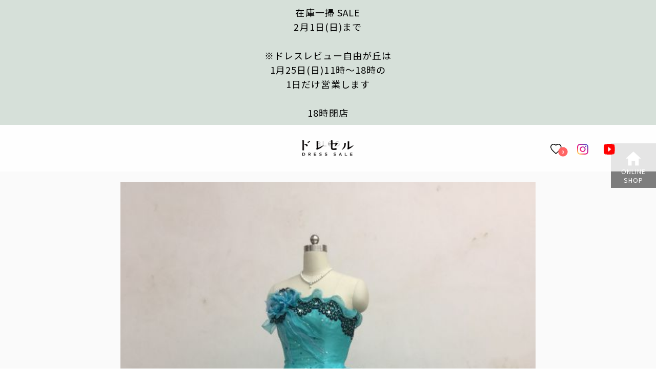

--- FILE ---
content_type: text/html; charset=UTF-8
request_url: https://dress-sale.net/11974-2/
body_size: 11634
content:
<!DOCTYPE html>

<html>

<head>


	<!-- Google Tag Manager -->
	<script>
		(function(w, d, s, l, i) {
			w[l] = w[l] || [];
			w[l].push({
				'gtm.start': new Date().getTime(),
				event: 'gtm.js'
			});
			var f = d.getElementsByTagName(s)[0],
				j = d.createElement(s),
				dl = l != 'dataLayer' ? '&l=' + l : '';
			j.async = true;
			j.src =
				'https://www.googletagmanager.com/gtm.js?id=' + i + dl;
			f.parentNode.insertBefore(j, f);
		})(window, document, 'script', 'dataLayer', 'GTM-WGVRJV5');
	</script>
	<!-- End Google Tag Manager -->
	<meta http-equiv="X-UA-Compatible" content="IE=edge">
	<meta charset="utf-8">
	<title>カラードレス　華やかなエメラルドブルー - ウェディングドレスセール1万円から販売　日本最大級アウトレットセール店 | ドレセルウェディングドレスセール1万円から販売　日本最大級アウトレットセール店 | ドレセル</title>
	<meta name="copyright" content="Copyright ©2019 dressrevue.">
	<meta name="viewport" content="width=device-width, initial-scale=1">
	<meta name="description" content="">
	<meta name="keywords" content="ウェディングドレス　安い　東京　販売　購入　中古" />
	<meta property="og:title" content="カラードレス　華やかなエメラルドブルー - ウェディングドレスセール1万円から販売　日本最大級アウトレットセール店 | ドレセルウェディングドレスセール1万円から販売　日本最大級アウトレットセール店 | ドレセル">
			<meta property="og:description" content="ウェディングドレスアウトレットセール店どれせるは ウェディングドレスは勿論のこと、披露宴・レストランウエディング・1・5次会・2次会、演奏会ドレスもご用意しております。 ドレスの数は2000着以上。 ">

		<meta property="og:type" content="article">
		<meta property="og:url" content="https://dress-sale.net/11974-2/">
					<meta property="og:image" content="https://dress-sale.net/wp-content/uploads/2017/09/0803c25-3.jpg">
				<meta property='og:locale' content='ja_JP'>
	<meta property="og:site_name" content="カラードレス　華やかなエメラルドブルー - ウェディングドレスセール1万円から販売　日本最大級アウトレットセール店 | ドレセルウェディングドレスセール1万円から販売　日本最大級アウトレットセール店 | ドレセル">
	<meta name="DC.date" content="2016-05-18">
	<link rel="stylesheet" href="https://dress-sale.net/wp-content/themes/dress-sale/style.css">
	<link rel="shortcut icon" href="https://dress-sale.net/wp-content/themes/dress-sale/images/favicon.ico">
	<link rel="apple-touch-icon" href="https://dress-sale.net/wp-content/themes/dress-sale/images/apple-touch-icon.png">
	<link rel="alternate" type="application/rss+xml" href="https://dress-sale.net/feed/rss/">
	<meta name="application-name" content="dressrevue">

	<!--[if lt IE 9]>
<script src="//cdnjs.cloudflare.com/ajax/libs/html5shiv/3.7.2/html5shiv.min.js"></script>
<script src="//cdnjs.cloudflare.com/ajax/libs/respond.js/1.4.2/respond.min.js"></script>
<![endif]-->
	<script type="text/javascript">
		var ua = navigator.userAgent;
		if (ua.indexOf('iPad') > 0) {
			document.write('<meta name="viewport" content="width=1280">');
		} else {
			document.write('<meta name="viewport" content="width=device-width,initial-scale=1">');
		}
	</script>
	<link href="https://fonts.googleapis.com/css?family=Noto+Sans+JP:400,700,900|Noto+Serif+JP&amp;subset=japanese" rel="stylesheet">
	<meta name='robots' content='index, follow, max-image-preview:large, max-snippet:-1, max-video-preview:-1' />
	<style>img:is([sizes="auto" i], [sizes^="auto," i]) { contain-intrinsic-size: 3000px 1500px }</style>
	
	<!-- This site is optimized with the Yoast SEO plugin v26.7 - https://yoast.com/wordpress/plugins/seo/ -->
	<link rel="canonical" href="https://dress-sale.net/11974-2/" />
	<meta property="og:locale" content="ja_JP" />
	<meta property="og:type" content="article" />
	<meta property="og:title" content="カラードレス　華やかなエメラルドブルー - ウェディングドレスセール1万円から販売　日本最大級アウトレットセール店 | ドレセル" />
	<meta property="og:description" content="ウェディングドレスアウトレットセール店どれせるは ウェディングドレスは勿論のこと、披露宴・レストランウエディング・1・5次会・2次会、演奏会ドレスもご用意しております。 ドレスの数は2000着以上。 沢山のドレスに囲まれ [&hellip;]" />
	<meta property="og:url" content="https://dress-sale.net/11974-2/" />
	<meta property="og:site_name" content="ウェディングドレスセール1万円から販売　日本最大級アウトレットセール店 | ドレセル" />
	<meta property="article:published_time" content="2017-09-30T01:17:34+00:00" />
	<meta property="og:image" content="https://dress-sale.net/wp-content/uploads/2017/09/0803c25-3.jpg" />
	<meta property="og:image:width" content="600" />
	<meta property="og:image:height" content="800" />
	<meta property="og:image:type" content="image/jpeg" />
	<meta name="author" content="drevue2000" />
	<meta name="twitter:card" content="summary_large_image" />
	<meta name="twitter:label1" content="執筆者" />
	<meta name="twitter:data1" content="drevue2000" />
	<script type="application/ld+json" class="yoast-schema-graph">{"@context":"https://schema.org","@graph":[{"@type":"Article","@id":"https://dress-sale.net/11974-2/#article","isPartOf":{"@id":"https://dress-sale.net/11974-2/"},"author":{"name":"drevue2000","@id":"https://dress-sale.net/#/schema/person/0a62e3c5725434513e477b61e4e1fa85"},"headline":"カラードレス　華やかなエメラルドブルー","datePublished":"2017-09-30T01:17:34+00:00","mainEntityOfPage":{"@id":"https://dress-sale.net/11974-2/"},"wordCount":1,"image":{"@id":"https://dress-sale.net/11974-2/#primaryimage"},"thumbnailUrl":"https://dress-sale.net/wp-content/uploads/2017/09/0803c25-3.jpg","articleSection":["スタッフブログ"],"inLanguage":"ja"},{"@type":"WebPage","@id":"https://dress-sale.net/11974-2/","url":"https://dress-sale.net/11974-2/","name":"カラードレス　華やかなエメラルドブルー - ウェディングドレスセール1万円から販売　日本最大級アウトレットセール店 | ドレセル","isPartOf":{"@id":"https://dress-sale.net/#website"},"primaryImageOfPage":{"@id":"https://dress-sale.net/11974-2/#primaryimage"},"image":{"@id":"https://dress-sale.net/11974-2/#primaryimage"},"thumbnailUrl":"https://dress-sale.net/wp-content/uploads/2017/09/0803c25-3.jpg","datePublished":"2017-09-30T01:17:34+00:00","author":{"@id":"https://dress-sale.net/#/schema/person/0a62e3c5725434513e477b61e4e1fa85"},"breadcrumb":{"@id":"https://dress-sale.net/11974-2/#breadcrumb"},"inLanguage":"ja","potentialAction":[{"@type":"ReadAction","target":["https://dress-sale.net/11974-2/"]}]},{"@type":"ImageObject","inLanguage":"ja","@id":"https://dress-sale.net/11974-2/#primaryimage","url":"https://dress-sale.net/wp-content/uploads/2017/09/0803c25-3.jpg","contentUrl":"https://dress-sale.net/wp-content/uploads/2017/09/0803c25-3.jpg","width":600,"height":800,"caption":"カラードレス"},{"@type":"BreadcrumbList","@id":"https://dress-sale.net/11974-2/#breadcrumb","itemListElement":[{"@type":"ListItem","position":1,"name":"Home","item":"https://dress-sale.net/"},{"@type":"ListItem","position":2,"name":"カラードレス　華やかなエメラルドブルー"}]},{"@type":"WebSite","@id":"https://dress-sale.net/#website","url":"https://dress-sale.net/","name":"ウェディングドレスセール1万円から販売　日本最大級アウトレットセール店 | ドレセル","description":"","potentialAction":[{"@type":"SearchAction","target":{"@type":"EntryPoint","urlTemplate":"https://dress-sale.net/?s={search_term_string}"},"query-input":{"@type":"PropertyValueSpecification","valueRequired":true,"valueName":"search_term_string"}}],"inLanguage":"ja"},{"@type":"Person","@id":"https://dress-sale.net/#/schema/person/0a62e3c5725434513e477b61e4e1fa85","name":"drevue2000","url":"https://dress-sale.net/author/drevue2000/"}]}</script>
	<!-- / Yoast SEO plugin. -->


<link rel='stylesheet' id='wp-block-library-css' href='https://dress-sale.net/wp-includes/css/dist/block-library/style.min.css?ver=6.7.4' type='text/css' media='all' />
<style id='safe-svg-svg-icon-style-inline-css' type='text/css'>
.safe-svg-cover{text-align:center}.safe-svg-cover .safe-svg-inside{display:inline-block;max-width:100%}.safe-svg-cover svg{height:100%;max-height:100%;max-width:100%;width:100%}

</style>
<link rel='stylesheet' id='arkhe-blocks-front-css' href='https://dress-sale.net/wp-content/plugins/arkhe-blocks/dist/css/front.css?ver=2.27.1' type='text/css' media='all' />
<style id='arkhe-blocks-front-inline-css' type='text/css'>
body{--arkb-marker-color:#ffdc40;--arkb-marker-start:1em;--arkb-marker-style:linear-gradient(transparent var(--arkb-marker-start), var(--arkb-marker-color) 0)}
</style>
<link rel='stylesheet' id='arkhe-blocks-accordion-style-css' href='https://dress-sale.net/wp-content/plugins/arkhe-blocks/dist/gutenberg/blocks/accordion/index.css?ver=2.27.1' type='text/css' media='all' />
<link rel='stylesheet' id='arkhe-blocks-blog-card-style-css' href='https://dress-sale.net/wp-content/plugins/arkhe-blocks/dist/gutenberg/blocks/blog-card/index.css?ver=2.27.1' type='text/css' media='all' />
<link rel='stylesheet' id='arkhe-blocks-button-style-css' href='https://dress-sale.net/wp-content/plugins/arkhe-blocks/dist/gutenberg/blocks/button/index.css?ver=2.27.1' type='text/css' media='all' />
<link rel='stylesheet' id='arkhe-blocks-columns-style-css' href='https://dress-sale.net/wp-content/plugins/arkhe-blocks/dist/gutenberg/blocks/columns/index.css?ver=2.27.1' type='text/css' media='all' />
<link rel='stylesheet' id='arkhe-blocks-container-style-css' href='https://dress-sale.net/wp-content/plugins/arkhe-blocks/dist/gutenberg/blocks/container/index.css?ver=2.27.1' type='text/css' media='all' />
<link rel='stylesheet' id='arkhe-blocks-faq-style-css' href='https://dress-sale.net/wp-content/plugins/arkhe-blocks/dist/gutenberg/blocks/faq/index.css?ver=2.27.1' type='text/css' media='all' />
<link rel='stylesheet' id='arkhe-blocks-dl-style-css' href='https://dress-sale.net/wp-content/plugins/arkhe-blocks/dist/gutenberg/blocks/dl/index.css?ver=2.27.1' type='text/css' media='all' />
<link rel='stylesheet' id='arkhe-blocks-icon-style-css' href='https://dress-sale.net/wp-content/plugins/arkhe-blocks/dist/gutenberg/blocks/icon/index.css?ver=2.27.1' type='text/css' media='all' />
<link rel='stylesheet' id='arkhe-blocks-notice-style-css' href='https://dress-sale.net/wp-content/plugins/arkhe-blocks/dist/gutenberg/blocks/notice/index.css?ver=2.27.1' type='text/css' media='all' />
<link rel='stylesheet' id='arkhe-blocks-section-style-css' href='https://dress-sale.net/wp-content/plugins/arkhe-blocks/dist/gutenberg/blocks/section/index.css?ver=2.27.1' type='text/css' media='all' />
<link rel='stylesheet' id='arkhe-blocks-section-heading-style-css' href='https://dress-sale.net/wp-content/plugins/arkhe-blocks/dist/gutenberg/blocks/section-heading/index.css?ver=2.27.1' type='text/css' media='all' />
<link rel='stylesheet' id='arkhe-blocks-step-style-css' href='https://dress-sale.net/wp-content/plugins/arkhe-blocks/dist/gutenberg/blocks/step/index.css?ver=2.27.1' type='text/css' media='all' />
<link rel='stylesheet' id='arkhe-blocks-tab-style-css' href='https://dress-sale.net/wp-content/plugins/arkhe-blocks/dist/gutenberg/blocks/tab/index.css?ver=2.27.1' type='text/css' media='all' />
<link rel='stylesheet' id='arkhe-blocks-timeline-style-css' href='https://dress-sale.net/wp-content/plugins/arkhe-blocks/dist/gutenberg/blocks/timeline/index.css?ver=2.27.1' type='text/css' media='all' />
<link rel='stylesheet' id='arkhe-blocks-toc-style-css' href='https://dress-sale.net/wp-content/plugins/arkhe-blocks/dist/gutenberg/blocks/toc/index.css?ver=2.27.1' type='text/css' media='all' />
<style id='classic-theme-styles-inline-css' type='text/css'>
/*! This file is auto-generated */
.wp-block-button__link{color:#fff;background-color:#32373c;border-radius:9999px;box-shadow:none;text-decoration:none;padding:calc(.667em + 2px) calc(1.333em + 2px);font-size:1.125em}.wp-block-file__button{background:#32373c;color:#fff;text-decoration:none}
</style>
<style id='global-styles-inline-css' type='text/css'>
:root{--wp--preset--aspect-ratio--square: 1;--wp--preset--aspect-ratio--4-3: 4/3;--wp--preset--aspect-ratio--3-4: 3/4;--wp--preset--aspect-ratio--3-2: 3/2;--wp--preset--aspect-ratio--2-3: 2/3;--wp--preset--aspect-ratio--16-9: 16/9;--wp--preset--aspect-ratio--9-16: 9/16;--wp--preset--color--black: #000000;--wp--preset--color--cyan-bluish-gray: #abb8c3;--wp--preset--color--white: #ffffff;--wp--preset--color--pale-pink: #f78da7;--wp--preset--color--vivid-red: #cf2e2e;--wp--preset--color--luminous-vivid-orange: #ff6900;--wp--preset--color--luminous-vivid-amber: #fcb900;--wp--preset--color--light-green-cyan: #7bdcb5;--wp--preset--color--vivid-green-cyan: #00d084;--wp--preset--color--pale-cyan-blue: #8ed1fc;--wp--preset--color--vivid-cyan-blue: #0693e3;--wp--preset--color--vivid-purple: #9b51e0;--wp--preset--gradient--vivid-cyan-blue-to-vivid-purple: linear-gradient(135deg,rgba(6,147,227,1) 0%,rgb(155,81,224) 100%);--wp--preset--gradient--light-green-cyan-to-vivid-green-cyan: linear-gradient(135deg,rgb(122,220,180) 0%,rgb(0,208,130) 100%);--wp--preset--gradient--luminous-vivid-amber-to-luminous-vivid-orange: linear-gradient(135deg,rgba(252,185,0,1) 0%,rgba(255,105,0,1) 100%);--wp--preset--gradient--luminous-vivid-orange-to-vivid-red: linear-gradient(135deg,rgba(255,105,0,1) 0%,rgb(207,46,46) 100%);--wp--preset--gradient--very-light-gray-to-cyan-bluish-gray: linear-gradient(135deg,rgb(238,238,238) 0%,rgb(169,184,195) 100%);--wp--preset--gradient--cool-to-warm-spectrum: linear-gradient(135deg,rgb(74,234,220) 0%,rgb(151,120,209) 20%,rgb(207,42,186) 40%,rgb(238,44,130) 60%,rgb(251,105,98) 80%,rgb(254,248,76) 100%);--wp--preset--gradient--blush-light-purple: linear-gradient(135deg,rgb(255,206,236) 0%,rgb(152,150,240) 100%);--wp--preset--gradient--blush-bordeaux: linear-gradient(135deg,rgb(254,205,165) 0%,rgb(254,45,45) 50%,rgb(107,0,62) 100%);--wp--preset--gradient--luminous-dusk: linear-gradient(135deg,rgb(255,203,112) 0%,rgb(199,81,192) 50%,rgb(65,88,208) 100%);--wp--preset--gradient--pale-ocean: linear-gradient(135deg,rgb(255,245,203) 0%,rgb(182,227,212) 50%,rgb(51,167,181) 100%);--wp--preset--gradient--electric-grass: linear-gradient(135deg,rgb(202,248,128) 0%,rgb(113,206,126) 100%);--wp--preset--gradient--midnight: linear-gradient(135deg,rgb(2,3,129) 0%,rgb(40,116,252) 100%);--wp--preset--font-size--small: 13px;--wp--preset--font-size--medium: 20px;--wp--preset--font-size--large: 36px;--wp--preset--font-size--x-large: 42px;--wp--preset--spacing--20: 0.44rem;--wp--preset--spacing--30: 0.67rem;--wp--preset--spacing--40: 1rem;--wp--preset--spacing--50: 1.5rem;--wp--preset--spacing--60: 2.25rem;--wp--preset--spacing--70: 3.38rem;--wp--preset--spacing--80: 5.06rem;--wp--preset--shadow--natural: 6px 6px 9px rgba(0, 0, 0, 0.2);--wp--preset--shadow--deep: 12px 12px 50px rgba(0, 0, 0, 0.4);--wp--preset--shadow--sharp: 6px 6px 0px rgba(0, 0, 0, 0.2);--wp--preset--shadow--outlined: 6px 6px 0px -3px rgba(255, 255, 255, 1), 6px 6px rgba(0, 0, 0, 1);--wp--preset--shadow--crisp: 6px 6px 0px rgba(0, 0, 0, 1);}:where(.is-layout-flex){gap: 0.5em;}:where(.is-layout-grid){gap: 0.5em;}body .is-layout-flex{display: flex;}.is-layout-flex{flex-wrap: wrap;align-items: center;}.is-layout-flex > :is(*, div){margin: 0;}body .is-layout-grid{display: grid;}.is-layout-grid > :is(*, div){margin: 0;}:where(.wp-block-columns.is-layout-flex){gap: 2em;}:where(.wp-block-columns.is-layout-grid){gap: 2em;}:where(.wp-block-post-template.is-layout-flex){gap: 1.25em;}:where(.wp-block-post-template.is-layout-grid){gap: 1.25em;}.has-black-color{color: var(--wp--preset--color--black) !important;}.has-cyan-bluish-gray-color{color: var(--wp--preset--color--cyan-bluish-gray) !important;}.has-white-color{color: var(--wp--preset--color--white) !important;}.has-pale-pink-color{color: var(--wp--preset--color--pale-pink) !important;}.has-vivid-red-color{color: var(--wp--preset--color--vivid-red) !important;}.has-luminous-vivid-orange-color{color: var(--wp--preset--color--luminous-vivid-orange) !important;}.has-luminous-vivid-amber-color{color: var(--wp--preset--color--luminous-vivid-amber) !important;}.has-light-green-cyan-color{color: var(--wp--preset--color--light-green-cyan) !important;}.has-vivid-green-cyan-color{color: var(--wp--preset--color--vivid-green-cyan) !important;}.has-pale-cyan-blue-color{color: var(--wp--preset--color--pale-cyan-blue) !important;}.has-vivid-cyan-blue-color{color: var(--wp--preset--color--vivid-cyan-blue) !important;}.has-vivid-purple-color{color: var(--wp--preset--color--vivid-purple) !important;}.has-black-background-color{background-color: var(--wp--preset--color--black) !important;}.has-cyan-bluish-gray-background-color{background-color: var(--wp--preset--color--cyan-bluish-gray) !important;}.has-white-background-color{background-color: var(--wp--preset--color--white) !important;}.has-pale-pink-background-color{background-color: var(--wp--preset--color--pale-pink) !important;}.has-vivid-red-background-color{background-color: var(--wp--preset--color--vivid-red) !important;}.has-luminous-vivid-orange-background-color{background-color: var(--wp--preset--color--luminous-vivid-orange) !important;}.has-luminous-vivid-amber-background-color{background-color: var(--wp--preset--color--luminous-vivid-amber) !important;}.has-light-green-cyan-background-color{background-color: var(--wp--preset--color--light-green-cyan) !important;}.has-vivid-green-cyan-background-color{background-color: var(--wp--preset--color--vivid-green-cyan) !important;}.has-pale-cyan-blue-background-color{background-color: var(--wp--preset--color--pale-cyan-blue) !important;}.has-vivid-cyan-blue-background-color{background-color: var(--wp--preset--color--vivid-cyan-blue) !important;}.has-vivid-purple-background-color{background-color: var(--wp--preset--color--vivid-purple) !important;}.has-black-border-color{border-color: var(--wp--preset--color--black) !important;}.has-cyan-bluish-gray-border-color{border-color: var(--wp--preset--color--cyan-bluish-gray) !important;}.has-white-border-color{border-color: var(--wp--preset--color--white) !important;}.has-pale-pink-border-color{border-color: var(--wp--preset--color--pale-pink) !important;}.has-vivid-red-border-color{border-color: var(--wp--preset--color--vivid-red) !important;}.has-luminous-vivid-orange-border-color{border-color: var(--wp--preset--color--luminous-vivid-orange) !important;}.has-luminous-vivid-amber-border-color{border-color: var(--wp--preset--color--luminous-vivid-amber) !important;}.has-light-green-cyan-border-color{border-color: var(--wp--preset--color--light-green-cyan) !important;}.has-vivid-green-cyan-border-color{border-color: var(--wp--preset--color--vivid-green-cyan) !important;}.has-pale-cyan-blue-border-color{border-color: var(--wp--preset--color--pale-cyan-blue) !important;}.has-vivid-cyan-blue-border-color{border-color: var(--wp--preset--color--vivid-cyan-blue) !important;}.has-vivid-purple-border-color{border-color: var(--wp--preset--color--vivid-purple) !important;}.has-vivid-cyan-blue-to-vivid-purple-gradient-background{background: var(--wp--preset--gradient--vivid-cyan-blue-to-vivid-purple) !important;}.has-light-green-cyan-to-vivid-green-cyan-gradient-background{background: var(--wp--preset--gradient--light-green-cyan-to-vivid-green-cyan) !important;}.has-luminous-vivid-amber-to-luminous-vivid-orange-gradient-background{background: var(--wp--preset--gradient--luminous-vivid-amber-to-luminous-vivid-orange) !important;}.has-luminous-vivid-orange-to-vivid-red-gradient-background{background: var(--wp--preset--gradient--luminous-vivid-orange-to-vivid-red) !important;}.has-very-light-gray-to-cyan-bluish-gray-gradient-background{background: var(--wp--preset--gradient--very-light-gray-to-cyan-bluish-gray) !important;}.has-cool-to-warm-spectrum-gradient-background{background: var(--wp--preset--gradient--cool-to-warm-spectrum) !important;}.has-blush-light-purple-gradient-background{background: var(--wp--preset--gradient--blush-light-purple) !important;}.has-blush-bordeaux-gradient-background{background: var(--wp--preset--gradient--blush-bordeaux) !important;}.has-luminous-dusk-gradient-background{background: var(--wp--preset--gradient--luminous-dusk) !important;}.has-pale-ocean-gradient-background{background: var(--wp--preset--gradient--pale-ocean) !important;}.has-electric-grass-gradient-background{background: var(--wp--preset--gradient--electric-grass) !important;}.has-midnight-gradient-background{background: var(--wp--preset--gradient--midnight) !important;}.has-small-font-size{font-size: var(--wp--preset--font-size--small) !important;}.has-medium-font-size{font-size: var(--wp--preset--font-size--medium) !important;}.has-large-font-size{font-size: var(--wp--preset--font-size--large) !important;}.has-x-large-font-size{font-size: var(--wp--preset--font-size--x-large) !important;}
:where(.wp-block-post-template.is-layout-flex){gap: 1.25em;}:where(.wp-block-post-template.is-layout-grid){gap: 1.25em;}
:where(.wp-block-columns.is-layout-flex){gap: 2em;}:where(.wp-block-columns.is-layout-grid){gap: 2em;}
:root :where(.wp-block-pullquote){font-size: 1.5em;line-height: 1.6;}
</style>
<link rel='stylesheet' id='contact-form-7-css' href='https://dress-sale.net/wp-content/plugins/contact-form-7/includes/css/styles.css?ver=6.1.4' type='text/css' media='all' />
<link rel='stylesheet' id='responsive-lightbox-swipebox-css' href='https://dress-sale.net/wp-content/plugins/responsive-lightbox/assets/swipebox/swipebox.min.css?ver=1.5.2' type='text/css' media='all' />
<script type="text/javascript" src="https://dress-sale.net/wp-includes/js/jquery/jquery.min.js?ver=3.7.1" id="jquery-core-js"></script>
<script type="text/javascript" src="https://dress-sale.net/wp-includes/js/jquery/jquery-migrate.min.js?ver=3.4.1" id="jquery-migrate-js"></script>
<script type="text/javascript" id="equal-height-columns-js-extra">
/* <![CDATA[ */
var equalHeightColumnElements = {"element-groups":{"1":{"selector":".dress-list li","breakpoint":0},"2":{"selector":".menu li","breakpoint":0},"3":{"selector":".rootImg01 .col-xs-6","breakpoint":0},"4":{"selector":"#top-menu01 li","breakpoint":0},"5":{"selector":"#top-menu02 li","breakpoint":0},"6":{"selector":"#top-menu03 li","breakpoint":0},"7":{"selector":".rootImg02 .way01","breakpoint":0},"8":{"selector":".rootImg02 .way02","breakpoint":0},"9":{"selector":".rootImg02 .way03","breakpoint":0},"10":{"selector":".rootImg02 .way04","breakpoint":0},"11":{"selector":".event-term .event-box-inner","breakpoint":992},"12":{"selector":".event-term .event-box-info-inner","breakpoint":992},"13":{"selector":".dress-sale-img .col-xs-6","breakpoint":0}}};
/* ]]> */
</script>
<script type="text/javascript" src="https://dress-sale.net/wp-content/plugins/equal-height-columns/public/js/equal-height-columns-public.js?ver=1.2.1" id="equal-height-columns-js"></script>
<script type="text/javascript" src="https://dress-sale.net/wp-content/plugins/responsive-lightbox/assets/dompurify/purify.min.js?ver=3.3.1" id="dompurify-js"></script>
<script type="text/javascript" id="responsive-lightbox-sanitizer-js-before">
/* <![CDATA[ */
window.RLG = window.RLG || {}; window.RLG.sanitizeAllowedHosts = ["youtube.com","www.youtube.com","youtu.be","vimeo.com","player.vimeo.com"];
/* ]]> */
</script>
<script type="text/javascript" src="https://dress-sale.net/wp-content/plugins/responsive-lightbox/js/sanitizer.js?ver=2.6.1" id="responsive-lightbox-sanitizer-js"></script>
<script type="text/javascript" src="https://dress-sale.net/wp-content/plugins/responsive-lightbox/assets/swipebox/jquery.swipebox.min.js?ver=1.5.2" id="responsive-lightbox-swipebox-js"></script>
<script type="text/javascript" src="https://dress-sale.net/wp-includes/js/underscore.min.js?ver=1.13.7" id="underscore-js"></script>
<script type="text/javascript" src="https://dress-sale.net/wp-content/plugins/responsive-lightbox/assets/infinitescroll/infinite-scroll.pkgd.min.js?ver=4.0.1" id="responsive-lightbox-infinite-scroll-js"></script>
<script type="text/javascript" id="responsive-lightbox-js-before">
/* <![CDATA[ */
var rlArgs = {"script":"swipebox","selector":"lightbox","customEvents":"","activeGalleries":true,"animation":true,"hideCloseButtonOnMobile":false,"removeBarsOnMobile":false,"hideBars":true,"hideBarsDelay":5000,"videoMaxWidth":1080,"useSVG":true,"loopAtEnd":false,"woocommerce_gallery":false,"ajaxurl":"https:\/\/dress-sale.net\/wp-admin\/admin-ajax.php","nonce":"0b470e412c","preview":false,"postId":11974,"scriptExtension":false};
/* ]]> */
</script>
<script type="text/javascript" src="https://dress-sale.net/wp-content/plugins/responsive-lightbox/js/front.js?ver=2.6.1" id="responsive-lightbox-js"></script>
<link rel="https://api.w.org/" href="https://dress-sale.net/wp-json/" /><link rel="alternate" title="JSON" type="application/json" href="https://dress-sale.net/wp-json/wp/v2/posts/11974" /><link rel='shortlink' href='https://dress-sale.net/?p=11974' />
<link rel="alternate" title="oEmbed (JSON)" type="application/json+oembed" href="https://dress-sale.net/wp-json/oembed/1.0/embed?url=https%3A%2F%2Fdress-sale.net%2F11974-2%2F" />
<link rel="alternate" title="oEmbed (XML)" type="text/xml+oembed" href="https://dress-sale.net/wp-json/oembed/1.0/embed?url=https%3A%2F%2Fdress-sale.net%2F11974-2%2F&#038;format=xml" />
<meta name="google-site-verification" content="QsPrQm3Pke5WwFKKrQHu7-yHg85T1RwGkVgJuUGwqMw" />		<style type="text/css" id="wp-custom-css">
			.p-faq .postcontents .ark-block-toc a.ark-block-toc__link:not(:root){color:initial;border-bottom:none}.p-faq .postcontents .ark-block-toc a.ark-block-toc__link:not(:root):hover{text-decoration:underline}.p-faq .postcontents .p-faq__content .ark-block-accordion{margin-bottom:3em}.p-faq .postcontents .p-faq__content h2.wp-block-heading.p-faq__title:not(:root){font-size:1.2rem;font-family:"Noto Serif JP",serif;margin-bottom:1em}@media(max-width: 667px){.p-faq .postcontents .p-faq__content h2.wp-block-heading.p-faq__title:not(:root){font-size:1.1rem}}.page-one-column__post .contents_title h1{font-family:"Noto Serif JP",serif}.test{color:#fc3}
/*# sourceMappingURL=style.min.css.map */		</style>
			<link rel="stylesheet" href="https://dress-sale.net/wp-content/themes/dress-sale/css/custom.css">
</head>
<!-- Google Analytics -->
<script>
	(function(i, s, o, g, r, a, m) {
		i['GoogleAnalyticsObject'] = r;
		i[r] = i[r] || function() {
			(i[r].q = i[r].q || []).push(arguments)
		}, i[r].l = 1 * new Date();
		a = s.createElement(o),
			m = s.getElementsByTagName(o)[0];
		a.async = 1;
		a.src = g;
		m.parentNode.insertBefore(a, m)
	})(window, document, 'script', 'https://www.google-analytics.com/analytics.js', 'ga');
	ga('create', 'UA-44083054-1', 'dress-sale.net');
	ga('send', 'pageview');
</script>
<!-- End Google Analytics -->

		<body class="post-template-default single single-post postid-11974 single-format-standard">
		
		<div class="wapper">
			<header id="main_header">
				<div class="news_shop">
					<h3>
												<a href="https://dress-sale.net/dress-sale/">
							在庫一掃 SALE<br>2月1日(日)まで<br> <br>※ドレスレビュー自由が丘は<br> 1月25日(日)11時～18時の <br>1日だけ営業します<br><br>
							18時閉店						</a>
					</h3>
				</div>
				<div class="gnav_wrapper">
					<div class="hamburger_menu">
						<div class="hamburger hamburger--squeeze">
							<div class="hamburger-box">
								<div class="hamburger-inner"></div>
							</div>
						</div>
					</div>
					<h1 class="logo"><a href="https://dress-sale.net" title="カラードレス　華やかなエメラルドブルー"><img src="https://dress-sale.net/wp-content/themes/dress-sale/images/logo_dresssale.png" alt="カラードレス　華やかなエメラルドブルー" class="retina" width="121" height="38"></a></h1>
					<nav class="gnav">
						<ul class="mainnav">
							<!--<li class="search">
						<a class="search_form_button"><img src="https://dress-sale.net/wp-content/themes/dress-sale/images/icons-search.png" alt="icons-search" class="retina" width="19" height="19"></a>
						<form role="search" method="get" id="searchform" class="searchform" action="https://dress-sale.net/">
							<div>
								<label class="screen-reader-text" for="s"></label>
								<input type="text" class="form_text" placeholder="キーワードを入力" value="" name="s" id="s" />
							</div>
						</form>
						</li>
          -->
							<li><a href="https://dress-sale.net/favs"><span class="favs_count">0</span><img src="https://dress-sale.net/wp-content/themes/dress-sale/images/icon-love.png" alt="お気に入り" class="retina" width="22" height="21"></a></li>
							<li><a href="https://www.instagram.com/dresss_sale_doreseru/" target="_blank"><img src="https://dress-sale.net/wp-content/themes/dress-sale/images/insta.png" alt="インスタグラム" width="22" height="21"></a></li>
							<li><a href="https://www.youtube.com/channel/UCHMftaIk2fAZMx8AmC-teVg" target="_blank"><img src="https://dress-sale.net/wp-content/themes/dress-sale/images/youtube.png" alt="youtube" width="22" height="21"></a></li>
						</ul>
					</nav>
					<section class="fixnav">
						<div class="category_list_box">
							<ul class="category_list1">
									<li class="cat-item cat-item-61"><a href="https://dress-sale.net/dresscat/shop/">オンラインショップ</a>
</li>
	<li class="cat-item cat-item-71"><a href="https://dress-sale.net/dresscat/secondhand/">ユーズドドレス</a>
</li>
	<li class="cat-item cat-item-72"><a href="https://dress-sale.net/dresscat/special-offer/">スペシャルプライス</a>
</li>
	<li class="cat-item cat-item-2"><a href="https://dress-sale.net/dresscat/d-wedding/">ウェディングドレス</a>
</li>
	<li class="cat-item cat-item-27"><a href="https://dress-sale.net/dresscat/aline/">Aライン</a>
</li>
	<li class="cat-item cat-item-28"><a href="https://dress-sale.net/dresscat/empire/">エンパイア</a>
</li>
	<li class="cat-item cat-item-29"><a href="https://dress-sale.net/dresscat/slender/">スレンダー</a>
</li>
	<li class="cat-item cat-item-30"><a href="https://dress-sale.net/dresscat/princessline/">プリンセスライン</a>
</li>
	<li class="cat-item cat-item-31"><a href="https://dress-sale.net/dresscat/mermaid/">マーメイドライン</a>
</li>
	<li class="cat-item cat-item-3"><a href="https://dress-sale.net/dresscat/d-color/">カラードレス</a>
<ul class='children'>
	<li class="cat-item cat-item-44"><a href="https://dress-sale.net/dresscat/%e7%b4%ba/">紺</a>
</li>
	<li class="cat-item cat-item-45"><a href="https://dress-sale.net/dresscat/%e6%b0%b4%e8%89%b2/">水色</a>
</li>
	<li class="cat-item cat-item-47"><a href="https://dress-sale.net/dresscat/%e8%8c%b6%e8%89%b2/">茶色</a>
</li>
	<li class="cat-item cat-item-48"><a href="https://dress-sale.net/dresscat/%e9%bb%92/">黒</a>
</li>
</ul>
</li>
	<li class="cat-item cat-item-32"><a href="https://dress-sale.net/dresscat/d-color-blue/">青</a>
</li>
	<li class="cat-item cat-item-33"><a href="https://dress-sale.net/dresscat/d-color-green/">緑</a>
</li>
	<li class="cat-item cat-item-35"><a href="https://dress-sale.net/dresscat/d-color-red/">赤</a>
</li>
	<li class="cat-item cat-item-34"><a href="https://dress-sale.net/dresscat/d-color-pink/">ピンク</a>
</li>
	<li class="cat-item cat-item-36"><a href="https://dress-sale.net/dresscat/d-color-yellow/">黄色</a>
</li>
	<li class="cat-item cat-item-39"><a href="https://dress-sale.net/dresscat/d-color-purple/">紫</a>
</li>
	<li class="cat-item cat-item-40"><a href="https://dress-sale.net/dresscat/d-color-gray/">グレー</a>
</li>
	<li class="cat-item cat-item-38"><a href="https://dress-sale.net/dresscat/d-color-orange/">オレンジ</a>
</li>
	<li class="cat-item cat-item-41"><a href="https://dress-sale.net/dresscat/d-color-other/">その他</a>
</li>
	<li class="cat-item cat-item-4"><a href="https://dress-sale.net/dresscat/tuxedo/">タキシード</a>
</li>
	<li class="cat-item cat-item-5"><a href="https://dress-sale.net/dresscat/d-stage/">演奏会ドレス</a>
</li>
							</ul>
							<ul class="category_list">

								<li class="cat-item">
									<a href="https://dress-sale.net/shop/">店舗情報</a>
									<ul class="children">
										<li><a href="https://dress-sale.net/shop/shop02/">池袋店</a></li>
										<li><a href="https://dress-sale.net/shop/shop01/">自由が丘店</a></li>
									</ul>
								</li>
								<li class="cat-item">
									<a href="https://dress-sale.net/dress-sale/">セール情報</a>
									<a href="https://dress-sale.net/about/">ドレセルについて</a>
									<a href="https://dress-sale.net/faq/">よくあるご質問</a>
									<a href="https://dress-sale.net/category/info/">お知らせ</a>
									<a href="https://dress-sale.net/category/info/staff/">スタッフブログ</a>
									<a href="https://dress-sale.net/recruit/">採用情報</a>
									               <a href="https://dress-sale.net/privacy/rule/">特定商取引法</a>
									<a href="https://dress-sale.net/privacy/">プライバシーポリシー</a>
								</li>
								<li class="cat-item sns">
									<a href="https://www.instagram.com/dresss_sale_doreseru/" target="_blank"><img src="https://dress-sale.net/wp-content/themes/dress-sale/images/icon-instagram.png" class="retina">Instagram</a>
									<a href="https://www.facebook.com/pages/category/Retail-Company/%E6%97%A5%E6%9C%AC%E6%9C%80%E5%A4%A7%E7%B4%9A%E3%81%AE%E3%83%89%E3%83%AC%E3%82%B9%E3%82%BB%E3%83%BC%E3%83%AB%E3%81%A9%E3%82%8C%E3%81%9B%E3%82%8B-165626796973062/" target="_blank"><img src="https://dress-sale.net/wp-content/themes/dress-sale/images/icon-facebook.png" class="retina">Facebook</a>
								</li>
							</ul>
						</div>

					</section>
				</div>
			</header>
		</div>
		<div id="page">
			<section id="breadcrumb_box">
				<nav class="breadcrumb_wrapper">
					<div id="breadcrumb" class="breadcrumb-section"><ul class="breadcrumb-list" itemprop="breadcrumb"><li class="breadcrumb-home" itemscope="itemscope" itemtype="http://data-vocabulary.org/Breadcrumb"><a href="https://dress-sale.net" itemprop="url"><span  itemprop="title">ホーム</span></a></li><li itemscope="itemscope" itemtype="http://data-vocabulary.org/Breadcrumb"><a href="https://dress-sale.net/category/staff/" itemprop="url"><span itemprop="title">スタッフブログ</span></a></li><li class="current-crumb" itemscope="itemscope" itemtype="http://data-vocabulary.org/Breadcrumb"><a href="https://dress-sale.net/11974-2/" itemprop="url"><span itemprop="title"><strong>カラードレス　華やかなエメラルドブルー</strong></span></a></li></ul></div>				</nav>
			</section>
			<section class="post">
				<div class="wrap">
					<div class="contents_title">
						<h3>
																						<img src="https://dress-sale.net/wp-content/themes/dress-sale/images/title_BLOG.png" alt="BLOG" width="50" height="19">
																											</h3>
					</div>
					<div class="post_contents">
						<article class="post_main">
							<main class="post_entry">
								<div class="post_eyecatch">
									<div class="post_categoty">
<div class="category tag">
	<span><a href="https://dress-sale.net/category/staff" class="staff onlyone">スタッフブログ</a></span>
</div>
</div>
									<div class="eyecatch"><img width="600" height="800" src="https://dress-sale.net/wp-content/uploads/2017/09/0803c25-3.jpg" class="attachment-large size-large wp-post-image" alt="カラードレス" decoding="async" fetchpriority="high" srcset="https://dress-sale.net/wp-content/uploads/2017/09/0803c25-3.jpg 600w, https://dress-sale.net/wp-content/uploads/2017/09/0803c25-3-300x400.jpg 300w, https://dress-sale.net/wp-content/uploads/2017/09/0803c25-3-338x450.jpg 338w" sizes="(max-width: 600px) 100vw, 600px" /></div>
								</div>
								<div class="postcontents_title">
									<h2>カラードレス　華やかなエメラルドブルー</h2>
									<div class="date"> - 2017.09.30</div>
									<ul class="tag">
																			</ul>
								</div>
								<div class="postcontents">
									<p>ウェディングドレスアウトレットセール店どれせるは</p>
<p>ウェディングドレスは勿論のこと、披露宴・レストランウエディング・1・5次会・2次会、演奏会ドレスもご用意しております。</p>
<p>ドレスの数は2000着以上。</p>
<p>沢山のドレスに囲まれながら、運命の一着を選べる喜びは格別。</p>
<p>どれせるのドレスは1～10万円前後とリーズナブルな価格ですので、安心してドレス選びができます。</p>
<p>自分に似合うドレスがわからない・・という場合には知識と経験豊富なスタッフが揃っておりますし、</p>
<p>ドレス購入後お直しが必要な場合はお直し専門のベテランスタッフが丁寧にお直しをいたします。</p>
<p>アフターフォローもしっかりしており、ドレス購入後は花婿様のタキシードが半額（池袋店では販売、本店ドレスレビューはレンタル）など嬉しい特典もついてきます。</p>
<p>ベストな状態で本番の日を迎えられるよう、心を込めてサポートいたします。</p>
<p>是非一度お気軽にご来店くださいませ。</p>
<p>本日店内の中からご紹介するおすすめドレスは可愛さの中にも大人の雰囲気の加わった美しいエメラルドブルーのドレスです。</p>
<p><img decoding="async" class="alignnone size-full wp-image-11976" src="/wp-content/uploads/2017/09/0803c25-3.jpg" alt="カラードレス" width="600" height="800" srcset="https://dress-sale.net/wp-content/uploads/2017/09/0803c25-3.jpg 600w, https://dress-sale.net/wp-content/uploads/2017/09/0803c25-3-300x400.jpg 300w, https://dress-sale.net/wp-content/uploads/2017/09/0803c25-3-338x450.jpg 338w" sizes="(max-width: 600px) 100vw, 600px" /></p>
<p>鮮やかでさわやかな濃いめのエメラルドブルーにブラックを加えたおしゃれな1着。</p>
<p>スカートはボリューム感あふれるフリルを取り入れながらも、縦のラインを強調するすらりとしたAラインになっているので抜群のスタイルを演出してくれます。</p>
<p><img decoding="async" class="alignnone size-full wp-image-11977" src="/wp-content/uploads/2017/09/0803c25-4.jpg" alt="カラードレス" width="600" height="800" srcset="https://dress-sale.net/wp-content/uploads/2017/09/0803c25-4.jpg 600w, https://dress-sale.net/wp-content/uploads/2017/09/0803c25-4-300x400.jpg 300w, https://dress-sale.net/wp-content/uploads/2017/09/0803c25-4-338x450.jpg 338w" sizes="(max-width: 600px) 100vw, 600px" /></p>
<p>胸元はビスチェタイプとなっており、胸周りに華やかなキラキラフリルとお花のモチーフが印象的。</p>
<p>お席に座ってもヒロインオーラを発揮します。</p>
<p><img loading="lazy" decoding="async" class="alignnone size-full wp-image-11975" src="/wp-content/uploads/2017/09/0803c25-2.jpg" alt="カラードレス" width="600" height="800" srcset="https://dress-sale.net/wp-content/uploads/2017/09/0803c25-2.jpg 600w, https://dress-sale.net/wp-content/uploads/2017/09/0803c25-2-300x400.jpg 300w, https://dress-sale.net/wp-content/uploads/2017/09/0803c25-2-338x450.jpg 338w" sizes="auto, (max-width: 600px) 100vw, 600px" /></p>
<p>胸元、ウエスト部分、スカート部分とそれぞれにバランスよくフラワーモチーフが施され、花嫁の美しさを引き立てます。</p>
<p>甘すぎないデザインなので幅広い年齢層の方に着ていただけます。</p>
<p>可愛らしいドレスが着たいけど年齢的に心配・・という方にもオススメなドレスです。</p>
																</div>
							</main>
						</article>

						<div class="wp-pagenavi">
							<a class="previouspostslink" href="https://dress-sale.net/12053-2/" rel="prev">«</a>							<a class="nextpostslink" href="https://dress-sale.net/12063-2/" rel="next">»</a>						</div>
					</div>
				</div>
			</section>
		</div>

		<section id="page_top">
	<div class="button">
		<a href="#home"><img src="https://dress-sale.net/wp-content/themes/dress-sale/images/pagetop.png" class="retina"></a>
	</div>
</section>

<footer id="footer">
	<nav class="fnav">
		<ul class="category_list1">
				<li class="cat-item cat-item-61"><a href="https://dress-sale.net/dresscat/shop/">オンラインショップ</a>
</li>
	<li class="cat-item cat-item-71"><a href="https://dress-sale.net/dresscat/secondhand/">ユーズドドレス</a>
</li>
	<li class="cat-item cat-item-72"><a href="https://dress-sale.net/dresscat/special-offer/">スペシャルプライス</a>
</li>
	<li class="cat-item cat-item-2"><a href="https://dress-sale.net/dresscat/d-wedding/">ウェディングドレス</a>
</li>
	<li class="cat-item cat-item-27"><a href="https://dress-sale.net/dresscat/aline/">Aライン</a>
</li>
	<li class="cat-item cat-item-28"><a href="https://dress-sale.net/dresscat/empire/">エンパイア</a>
</li>
	<li class="cat-item cat-item-29"><a href="https://dress-sale.net/dresscat/slender/">スレンダー</a>
</li>
	<li class="cat-item cat-item-30"><a href="https://dress-sale.net/dresscat/princessline/">プリンセスライン</a>
</li>
	<li class="cat-item cat-item-31"><a href="https://dress-sale.net/dresscat/mermaid/">マーメイドライン</a>
</li>
	<li class="cat-item cat-item-3"><a href="https://dress-sale.net/dresscat/d-color/">カラードレス</a>
<ul class='children'>
	<li class="cat-item cat-item-44"><a href="https://dress-sale.net/dresscat/%e7%b4%ba/">紺</a>
</li>
	<li class="cat-item cat-item-45"><a href="https://dress-sale.net/dresscat/%e6%b0%b4%e8%89%b2/">水色</a>
</li>
	<li class="cat-item cat-item-47"><a href="https://dress-sale.net/dresscat/%e8%8c%b6%e8%89%b2/">茶色</a>
</li>
	<li class="cat-item cat-item-48"><a href="https://dress-sale.net/dresscat/%e9%bb%92/">黒</a>
</li>
</ul>
</li>
	<li class="cat-item cat-item-32"><a href="https://dress-sale.net/dresscat/d-color-blue/">青</a>
</li>
	<li class="cat-item cat-item-33"><a href="https://dress-sale.net/dresscat/d-color-green/">緑</a>
</li>
	<li class="cat-item cat-item-35"><a href="https://dress-sale.net/dresscat/d-color-red/">赤</a>
</li>
	<li class="cat-item cat-item-34"><a href="https://dress-sale.net/dresscat/d-color-pink/">ピンク</a>
</li>
	<li class="cat-item cat-item-36"><a href="https://dress-sale.net/dresscat/d-color-yellow/">黄色</a>
</li>
	<li class="cat-item cat-item-39"><a href="https://dress-sale.net/dresscat/d-color-purple/">紫</a>
</li>
	<li class="cat-item cat-item-40"><a href="https://dress-sale.net/dresscat/d-color-gray/">グレー</a>
</li>
	<li class="cat-item cat-item-38"><a href="https://dress-sale.net/dresscat/d-color-orange/">オレンジ</a>
</li>
	<li class="cat-item cat-item-41"><a href="https://dress-sale.net/dresscat/d-color-other/">その他</a>
</li>
	<li class="cat-item cat-item-4"><a href="https://dress-sale.net/dresscat/tuxedo/">タキシード</a>
</li>
	<li class="cat-item cat-item-5"><a href="https://dress-sale.net/dresscat/d-stage/">演奏会ドレス</a>
</li>
		</ul>
		<ul class="category_list2">
			<li class="cat-item">
				<a href="https://dress-sale.net/shop/">店舗情報</a>
				<ul>
					<li><a href="https://dress-sale.net/shop/shop01-2/">自由が丘店</a></li>
					<li><a href="https://dress-sale.net/shop/shop02/">池袋店</a></li>
				</ul>
			</li>
			<li class="cat-item">
				<ul class="other">
					<li class="cat-item lg"><a href="https://dress-sale.net/dress-sale/">セール情報</a></li>
					<li class="cat-item lg"><a href="https://dress-sale.net/about/">ドレセルについて</a></li>
					<li class="cat-item lg"><a href="https://dress-sale.net/faq/">よくあるご質問</a></li>
					<li class="cat-item lg"><a href="https://dress-sale.net/category/info/">お知らせ</a></li>
					<li class="cat-item lg"><a href="https://dress-sale.net/category/info/staff/">スタッフブログ</a></li>

				</ul>
			</li>
			<li class="cat-item">
				<ul class="other">
					<li><a href="https://dress-sale.net/privacy/">プライバシーポリシー</a></li>
					<li><a href="https://dress-sale.net/privacy/rule">特定商取引法</a></li>
					<li class="child lg"><a href="https://dress-sale.net/recruit/">採用情報</a></li>
				</ul>
			</li>
		</ul>
		<div class="contact_nav">
			<h2>お問い合わせ</h2>
			<p>doreseru@gmail.com</p>
			<p>（ご成約者様のみ電話番号をお知らせします）</p>

			<div class="sns_title">FOLLOW US</div>
			<ul class="sns">
				<li><a href="https://www.instagram.com/dresss_sale_doreseru/" target="_blank"><img src="https://dress-sale.net/wp-content/themes/dress-sale/images/icon-instagram.png" class="retina">Instagram</a></li>
				<li><a href="https://www.facebook.com/pages/category/Retail-Company/%E6%97%A5%E6%9C%AC%E6%9C%80%E5%A4%A7%E7%B4%9A%E3%81%AE%E3%83%89%E3%83%AC%E3%82%B9%E3%82%BB%E3%83%BC%E3%83%AB%E3%81%A9%E3%82%8C%E3%81%9B%E3%82%8B-165626796973062/" target="_blank"><img src="https://dress-sale.net/wp-content/themes/dress-sale/images/icon-facebook.png" class="retina">Facebook</a></li>
			</ul>
		</div>
		<div class="dressrevue_sp"><a href="https://dressrevue.com/"><img src="https://dress-sale.net/wp-content/themes/dress-sale/images/f_shop01.png" class="retina"></a></div>
	</nav>
	<div class="dressrevue"><a href="https://dressrevue.com/"><img src="https://dress-sale.net/wp-content/themes/dress-sale/images/f_shop01.png" class="retina"></a></div>
	<div class="copyright">© 2019 Dress Revue. All rights reserved.</div>
</footer>

<div class="ec_button">
	<div class="ec_buttonflex flex">
		<a href="https://dress-sale.net/dresscat/shop/" class="ec_button1">
			<p class="ec_text">ONLINE <span>SHOP</span></p>
		</a>
		<!-- <a href="https://cart.ec-sites.jp/sp_step/static/cart2/es_shop_id/3339" class="ec_button2" target="_blank">
			<p class="ec_text">CART</p>
		</a> -->
	</div>
</div>
<!-- <div id="loading">
	<div class="loader"></div>
</div> -->
<!-- Javascript files -->
<script src="https://ajax.googleapis.com/ajax/libs/jquery/2.2.0/jquery.min.js"></script>
<script src="https://dress-sale.net/wp-content/themes/dress-sale/js/app-min.js"></script>
<script src="https://polyfill.io/v2/polyfill.min.js?features=IntersectionObserver"></script>
</body>
<script type="text/javascript" src="https://dress-sale.net/wp-includes/js/dist/hooks.min.js?ver=4d63a3d491d11ffd8ac6" id="wp-hooks-js"></script>
<script type="text/javascript" src="https://dress-sale.net/wp-includes/js/dist/i18n.min.js?ver=5e580eb46a90c2b997e6" id="wp-i18n-js"></script>
<script type="text/javascript" id="wp-i18n-js-after">
/* <![CDATA[ */
wp.i18n.setLocaleData( { 'text direction\u0004ltr': [ 'ltr' ] } );
/* ]]> */
</script>
<script type="text/javascript" src="https://dress-sale.net/wp-content/plugins/contact-form-7/includes/swv/js/index.js?ver=6.1.4" id="swv-js"></script>
<script type="text/javascript" id="contact-form-7-js-translations">
/* <![CDATA[ */
( function( domain, translations ) {
	var localeData = translations.locale_data[ domain ] || translations.locale_data.messages;
	localeData[""].domain = domain;
	wp.i18n.setLocaleData( localeData, domain );
} )( "contact-form-7", {"translation-revision-date":"2025-11-30 08:12:23+0000","generator":"GlotPress\/4.0.3","domain":"messages","locale_data":{"messages":{"":{"domain":"messages","plural-forms":"nplurals=1; plural=0;","lang":"ja_JP"},"This contact form is placed in the wrong place.":["\u3053\u306e\u30b3\u30f3\u30bf\u30af\u30c8\u30d5\u30a9\u30fc\u30e0\u306f\u9593\u9055\u3063\u305f\u4f4d\u7f6e\u306b\u7f6e\u304b\u308c\u3066\u3044\u307e\u3059\u3002"],"Error:":["\u30a8\u30e9\u30fc:"]}},"comment":{"reference":"includes\/js\/index.js"}} );
/* ]]> */
</script>
<script type="text/javascript" id="contact-form-7-js-before">
/* <![CDATA[ */
var wpcf7 = {
    "api": {
        "root": "https:\/\/dress-sale.net\/wp-json\/",
        "namespace": "contact-form-7\/v1"
    }
};
/* ]]> */
</script>
<script type="text/javascript" src="https://dress-sale.net/wp-content/plugins/contact-form-7/includes/js/index.js?ver=6.1.4" id="contact-form-7-js"></script>

<!-- Arkhe Blocks -->
<noscript><style>[data-arkb-linkbox]{cursor:auto}[data-arkb-link][aria-hidden="true"]{visibility:visible;color:transparent;z-index:0;width:100%;height:100%;pointer-events:auto}a.arkb-boxLink__title{text-decoration:underline}</style></noscript>
<!-- / Arkhe Blocks -->

</html>